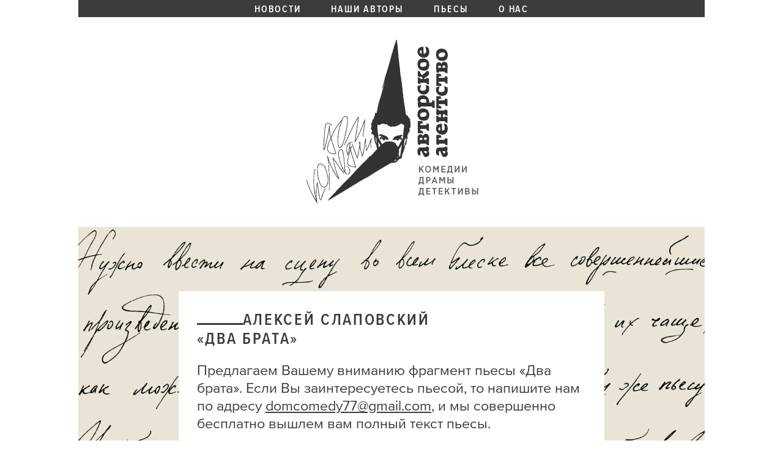

--- FILE ---
content_type: text/html; charset=UTF-8
request_url: https://xn----gtbbdqgdocqd.xn--p1acf/plays/dva_brata.html
body_size: 21109
content:
<!DOCTYPE html>
<html lang="ru">
<head>
<meta http-equiv="Content-Type" content="text/html; charset=UTF-8">
<title>Алексей Слаповский «Два брата» - фрагмент пьесы</title>
<meta name="description" content="Предлагаем Вашему вниманию фрагмент пьесы «Два брата». Если Вас заинтересует пьеса, мы бесплатно вышлем Вам полный текст пьесы.">
<meta name="keywords" content="Алексей Слаповский, Два брата, читать, фрагмент пьесы, текст пьесы, дом комедий, авторское агентство, комедии, драмы, детективы, новая драма, новые пьесы, современные российские драматурги, современные российские пьесы, тексты пьес, современная драматургия, Алексей Слаповский, новая пьеса, современная пьеса, современная драматургия, пьеса для двух актеров">
<meta name="viewport" content="width=device-width, initial-scale=1">
<link rel="stylesheet" href="/css/styles.css">
<link rel="alternate" href="/rss.rss" type="application/rss+xml" title="Новости авторского агентства «Дом Комедий»">
<!-- Generated from XML source at 2025-07-17T00:05 --><link rel="schema.dcterms" href="http://purl.org/dc/terms/">
<meta name="dcterms.publisher" content="Авторское агентство «Дом Комедий»">
<meta name="dcterms.modified" content="2019-03-05">
<meta name="dcterms.identifier" content="https://дом-комедий.рус/plays/dva_brata.html">
<meta name="dcterms.title" content="«Два брата»">
<meta name="dcterms.creator" content="Алексей Слаповский">
<meta name="dcterms.description" content="Алексей Слаповский «Два брата» - фрагмент пьесы">
<!-- Global Site Tag (gtag.js) - Google Analytics -->
		<script async src="https://www.googletagmanager.com/gtag/js?id=G-TW81SVHNH9"></script>
		<script>
			window.dataLayer = window.dataLayer || [];
			function gtag(){dataLayer.push(arguments);}
			gtag('js', new Date());
			gtag('config', 'G-TW81SVHNH9');
		</script><script type="application/ld+json">
[{
  "@context": "http://schema.org",
  "@type": "BreadcrumbList",
  "itemListElement": [{
    "@type": "ListItem",
    "position": 1,
    "item": {
      "@id": "https://дом-комедий.рус",
      "name": "Дом Комедий",
      "url": "https://дом-комедий.рус"
    }
  },{
    "@type": "ListItem",
    "position": 2,
    "item": {
      "@id": "https://дом-комедий.рус/plays.html",
      "name": "Пьесы",
      "url": "https://дом-комедий.рус/plays.html"
    }
  },{
    "@type": "ListItem",
    "position": 3,
    "item": {
      "@id": "https://дом-комедий.рус/plays/dva_brata.html",
      "name": "«Два брата»",
      "url": "https://дом-комедий.рус/plays/dva_brata.html"
    }
  }]
},{
  "@context": "http://schema.org",
  "@type": "BreadcrumbList",
  "itemListElement": [{
    "@type": "ListItem",
    "position": 1,
    "item": {
      "@id": "https://дом-комедий.рус",
      "name": "Дом Комедий",
      "url": "https://дом-комедий.рус"
    }
  },{
    "@type": "ListItem",
    "position": 2,
    "item": {
      "@id": "https://дом-комедий.рус/authors.html",
      "name": "Наши авторы",
      "url": "https://дом-комедий.рус/authors.html"
    }
  },{
    "@type": "ListItem",
    "position": 3,
    "item": {
      "@id": "https://дом-комедий.рус/authors/slapovsky.html",
      "name": "Алексей Слаповский",
      "url": "https://дом-комедий.рус/authors/slapovsky.html"
    }
  },{
    "@type": "ListItem",
    "position": 4,
    "item": {
      "@id": "https://дом-комедий.рус/plays/dva_brata.html",
      "name": "«Два брата»",
      "url": "https://дом-комедий.рус/plays/dva_brata.html"
    }
  }]
}]
			</script>
</head>
<body>
<header><nav><ul>
<li><a href="/news.html">Новости</a></li>
<li><a href="/authors.html">Наши авторы</a></li>
<li><a href="/plays.html">Пьесы</a></li>
<li><a href="/about.html">О нас</a></li>
</ul></nav><a href="/"><img src="/images/dkLogo.png" width="325" height="280" alt="Дом Комедий. Авторское агентство. Комедии, драмы, детективы"></a></header><main><section id="play"><header><h1>Алексей Слаповский<br>«Два брата»</h1>
<p>Предлагаем Вашему вниманию фрагмент пьесы «Два брата». Если Вы заинтересуетесь пьесой, то напишите нам по адресу <a href="mailto:domcomedy77@gmail.com">domcomedy77@gmail.com</a>, и мы совершенно бесплатно вышлем вам полный текст пьесы.</p></header><h2>Действующие лица:</h2><ul>
<li>
<h2>СЕМЕН, 100 лет</h2>
<h2>МАТВЕЙ, 100 лет</h2>
<h2>КРИСТИНА, директор Дома ветеранов, около 35 лет</h2>
<h2>ЛЮСЯ, администратор, она же сестра-хозяйка, 50 лет</h2>
<h2>ЛЕТА, ведущая ТВ, около 25 лет</h2>
<h2>АРСЕН, продюсер ТВ, около 40 лет</h2>
<h2>Грузчики, уборщица, телеоператор &ndash; все без слов</h2>
</li>
</ul><p><b>1.</b></p>
<p><i>Комната в Доме ветеранов. Две кровати, два стола, два шкафа &ndash; платяной и сервант, две тумбочки, два стула, два кресла, в углу холодильник. Все очень тесно, потому что комната рассчитана на одного. Видны входная дверь, дверь в санузел и дверь на балкон. Очень громко звучит телевизор. Там &ndash; опера &laquo;Кармен&raquo;. </i></p>
<p><i>Семен сидит за столом, смотрит телевизор и ест жареную картошку с жареной колбасой. Встает, идет к серванту. Ищет солонку. Находит. Возвращается к столу, садится. Солит картошку. Ест. Встает, идет к холодильнику, берет пакет с томатным соком, идет к серванту, берет стакан, наливает в него сок, пакет ставит обратно в холодильник, со стаканом идет к столу, садится. Ест, запивает соком. Встает, идет к серванту, открывает дверцу, берет хлеб, возвращается, отрезает ломоть хлеба. Теперь ест с хлебом. Включает чайник. Заваривает пакет чая в фаянсовой кружке. Идет к серванту, берет сахарницу. Возвращается к столу, открывает сахарницу, зачерпывает сахар ложечкой, хочет всыпать в чай, но передумывает, сыплет сахар обратно в сахарницу. Идет к серванту, ищет что-то, не находит. Идет к холодильнику. Достает из него баночку с медом. Идет к столу, садится. Зачерпывает мед ложечкой, запивает чаем. Встает, идет к серванту, открывает дверцы, выдвигает ящики, находит пачку печенья, возвращается. Садится, берет печенье, зачерпывает ложечкой мед, капает на печенье, откусывает. И опять зачерпывает мед, капает, откусывает.</i></p>
<p><i>Одновременно: открывается балконная дверь, входит Матвей. Он слегка прихрамывает. Сделав пару шагов, останавливается, долго стоит и смотрит на действия брата. </i></p>
<p><i>&nbsp;</i></p>
<p>МАТВЕЙ. Потише сделай!</p>
<p>СЕМЕН. А?</p>
<p>МАТВЕЙ <i>(после паузы). </i>Это чего идет?</p>
<p>СЕМЕН. А?</p>
<p>МАТВЕЙ. Чего смотришь?</p>
<p>СЕМЕН. Опера.</p>
<p>МАТВЕЙ. Какая опера?</p>
<p>СЕМЕН. Хорошая опера.</p>
<p>МАТВЕЙ <i>(подходит к столу). </i>Колбаса?</p>
<p>СЕМЕН. Да вот лишнего нажарил&hellip; Будешь?</p>
<p>МАТВЕЙ. С картошкой?</p>
<p>СЕМЕН. У Татьяны взял. Она говорит, давай пожарю, а я ей &ndash; нет, я сам, ты так не умеешь.</p>
<p>МАТВЕЙ. Обход был?</p>
<p>СЕМЕН. Когда?</p>
<p>МАТВЕЙ. Утром. Сейчас сколько?</p>
<p>СЕМЕН. Десятый. Семь минут десятого.</p>
<p>МАТВЕЙ. На завтрак не ходил?</p>
<p>СЕМЕН. Кто?</p>
<p>МАТВЕЙ. Завтрак был? Мы на завтрак ходили?</p>
<p>СЕМЕН. Я нет. Картошки вот нажарил, колбасы. С утра захотелось. Вчера еще подумал: чего-то я хочу? Попросил картошки, колбасу свою взял, пожарил. Многовато, не доел. Хочешь?</p>
<p>МАТВЕЙ. Не понял, мы на завтрак ходили?</p>
<p>СЕМЕН. Я не ходил. На кухню пошел, у Татьяны картошки попросил. Она говорит &ndash; давай пожарю, а я &ndash; нет, ты так не сумеешь. Надо, чтобы хрустела! Она мягкую жарит. Как каша. А у меня с корочкой. Будешь?</p>
<p>МАТВЕЙ. Ты меня нарочно не слышишь? Аппарат вставь! Я спрашиваю, мы на завтрак ходили или нет?</p>
<p>СЕМЕН. Я не ходил. Картошки вот нажарил с колбасой. Хорошо, колбаса своя. А то бы не дали. Татьяне не жалко, но ей же не велят. Картошки еще даст, а колбасу&hellip;</p>
<p>МАТВЕЙ. Ты меня дразнишь, что ли, Семен? Я тебя простой вопрос спрашиваю &ndash; я на завтрак ходил?</p>
<p>СЕМЕН. Откуда я знаю? Я не ходил. Со вчера еще думаю: чего-то я хочу? Картошки! Пошел к Татьяне &ndash; дай картошечек пару. Она говорит &ndash; зачем? Пожарить. Давай, говорит, пожарю. Нет, я сам. Ты ее плохо жаришь, а я&hellip;</p>
<p>МАТВЕЙ. Твою-то мать, ты сказать мне можешь или нет, я на завтрак ходил?</p>
<p>СЕМЕН. Не орите, Матвей Трофимович, вы мне тут не начальник!</p>
<p>МАТВЕЙ. А вы, Семен Трофимович, не издевайтесь!.. Придумали &ndash; братьев вместе поселить!</p>
<p>СЕМЕН. Ремонт, вот и поселили.</p>
<p>МАТВЕЙ. Где?</p>
<p>СЕМЕН. Везде. Половину корпуса закрыли.</p>
<p>МАТВЕЙ. Да? Нет, я помню. Закрыли, да&hellip; Нас поэтому вместе поселили?</p>
<p>СЕМЕН. А почему же?</p>
<p>МАТВЕЙ. То-то я смотрю, вид с балкона не тот. Так мы на завтрак ходили, нет?</p>
<p>СЕМЕН. Я не ходил, а ты не знаю!</p>
<p>МАТВЕЙ. Наверно, ходил. Есть-то не хочу.</p>
<p>СЕМЕН. А?</p>
<p>МАТВЕЙ. Говорю, есть-то не хочу. Значит, ходил.</p>
<p>СЕМЕН. И правильно. Здоровей будешь. А я вот &ndash; вредно, а хочу колбасы с картошкой. Как бабунька нам говорила, помнишь? Все полезно, что в рот полезло!</p>
<p>МАТВЕЙ. Покурю пойду. После завтрака святое дело &ndash; покурить.</p>
<p>СЕМЕН. Покури, почему нет. Я бы тоже, если бы не бросил.</p>
<p>МАТВЕЙ. А ты бросил? Когда?</p>
<p>СЕМЕН. Здрасьте! Лет тридцать назад уже. А то и сорок.</p>
<p>МАТВЕЙ. Не путаешь? Мы же оба курим.</p>
<p>СЕМЕН. Постой. Я бросал, точно помню. Опять, что ли, начал?</p>
<p>МАТВЕЙ. И я бросал. Все мы бросали.</p>
<p><i>Он протягивает Семену сигарету, тот берет. В это время входят Кристина и Люся. У Кристины в руке папка.</i></p>
<p>ЛЮСЯ. Э, два брата-акробата, опять? Отдали сигареты, быстро!</p>
<p><i>Она ставит вазу на стол, берет у братьев сигареты. </i></p>
<p>ЛЮСЯ. Где достали? За территорию ходили? <i>(Смотрит на стол).</i> А это что? Кто колбасу с картошкой ел? Голый же холестерин, вы с ума сошли? Кто ел, спрашиваю? Кому нарушение режима записать? <i>(Берет пульт, выключает телевизор). </i>Вот, Кристина Юрьевна, видите, какой бардак? Раньше все нормально было, за ворота выходить не разрешали, только с родственниками, а еще раньше &ndash; только по пропускам с подписью администрации! А теперь шляются, как беспризорники! Тащат с воли, что попало. Он колбасой этой отравится, а с нас спросят!</p>
<p>КРИСТИНА <i>(осматривается). </i>Занавески депрессивные. Повеселей нет у нас?</p>
<p>ЛЮСЯ. Найдем! <i>(Встает на стул, начинает снимать занавески). </i></p>
<p>КРИСТИНА. Я не говорю, что сразу. Больше разве некому поменять?</p>
<p>ЛЮСЯ. Да, пока кого найдешь, легче самой! <i>(Отцепляет занавески). </i>Я считаю, вам надо этот вопрос привести в норму. Они ведь даже вино таскают! Их на вахте досматривают, так они что придумали &ndash; бутылку в куртку завернут, и через забор. А потом поднимают. <i>(Смеется). </i>А в прошлом году один проститутку привел! Представляете?</p>
<p>КРИСТИНА <i>(продолжает осматриваться).</i> Тесно как здесь.</p>
<p>ЛЮСЯ. А что делать, ремонт! &hellip; Привел проститутку и говорит: это внучка моя. Мы ее уже здесь разоблачили. Ефимов такой у нас был, через полгода умер. И самое-то интересное, я у этой проститутки спросила, она же у него почти час была, пока не накрыли, а ему восемьдесят три, я спрашиваю: ну, и как, девушка, неужели у него что-то работает? А она говорит: еще как! Железная эрекция, дай бог каждому! Представляете?</p>
<p><i>Она слезает со стула, сворачивает занавески.</i></p>
<p>МАТВЕЙ <i>(Кристине). </i>Я прошу прощения, вы в каком качестве?</p>
<p>КРИСТИНА. Акимова Кристина Юрьевна, новый директор. Вхожу в курс дела. Вам, значит, через две недели сто лет?</p>
<p>МАТВЕЙ <i>(не расслышав, Люсе). </i>Людмила, я не понял, это кто?</p>
<p>ЛЮСЯ. А где аппараты ваши? <i>(Роется в ящиках серванта, Кристине). </i>Глухие оба, им аппараты слуховые выдали, а они не носят! <i>(Находит аппараты). </i>Ну-ка, воткнули в ушки быстренько! Матвей Трофимович!</p>
<p>МАТВЕЙ. Не надо! Я все отлично слышу! А от аппарата оглохну окончательно!</p>
<p>ЛЮСЯ. Семен Трофимович, одень, сразу лучше станет!</p>
<p>СЕМЕН. Ничего не лучше! Звуки какие-то ненатуральные. Как в бочке. И все время там <i>(показывает на ухо) </i>будто бумага шуршит. Раздражает.</p>
<p>КРИСТИНА <i>(громко). </i>Меня зовут Кристина Юрьевна, я ваш новый директор!</p>
<p>СЕМЕН. Ага! Посадили, значит, Коноплёва? Туда ему и дорога!</p>
<p>ЛЮСЯ. Никто не посадил, а на пенсию вышел. С чего его сажать, у нас тут и украсть-то нечего. Татьяна вон объедки с кухни домой таскает, собак своих кормит, две овчарки у нее, но это же не воровство, Кристина Юрьевна? Или как считаете? Если нельзя, я ей скажу.</p>
<p>МАТВЕЙ <i>(Кристине). </i>Не понял, вы в служебном порядке или как? В каком качестве, можете объяснить?</p>
<p>ЛЮСЯ <i>(Кристине).</i> И вот так всегда! Спросит, ему скажут, а он через пять секунд забывает все. И этот тоже. <i>(Матвею). </i>Директор она новый наш! Директор!</p>
<p>МАТВЕЙ. Не ори на меня! <i>(Кристине). </i>Примите заявление. Пока устное. Как инвалид и ветеран войны, учитывая преклонный возраст и заслуги перед Родиной, требую выделить мне отдельное помещение!</p>
<p>ЛЮСЯ. Да есть у тебя помещение, Матвей Трофимыч, ремонтируется оно! Ремонтируется! Ты тут временно! Сам сюда попросился! А потом это будем ремонтировать, тогда тебя обратно, а его к тебе, тоже временно!</p>
<p>МАТВЕЙ. Позвоните Валентине, пусть приедет, заберет меня! Немедленно!</p>
<p>КРИСТИНА. Это кто?</p>
<p>ЛЮСЯ. Да жена его покойная. Она давно умерла, а он запомнить не может! <i>(Матвею). </i>Позвоним обязательно!</p>
<p>КРИСТИНА. Зачем вы? Он должен знать.</p>
<p>ЛЮСЯ. Потом скажу, а то сейчас плакать начнет. Их главное &ndash; успокаивать. Чего просят, то и обещать, они сами потом не вспомнят, о чем просили.</p>
<p>СЕМЕН <i>(Кристине). </i>Я прошу прощения, мы знакомы?</p>
<p>КРИСТИНА. Я ваш новый директор. Кристина Юрьевна.</p>
<p>МАТВЕЙ. Кристина? Это вы?</p>
<p>КРИСТИНА. Я.</p>
<p>МАТВЕЙ. Красивое имя! У нас санитарка была Кристина. Незабвенная девушка! Я ей говорю: чего-то у тебя имя какое-то религиозное! А она: я не виновата, родители назвали&hellip; Я ей сапожки добыл. Хромовые, офицерские. Она кирзовые носила, не свой размер, три портянки наматывала, у нее же размер маленький, женский, тяжело ей было в них, я ей: Кристя, хочешь сапожки хромовые? Она смеется: кто же не хочет? Я и добыл. Аккуратные, тридцать восьмой размер. У нее тридцать шестой был, но на портянку байковую &ndash; самое то.</p>
<p>СЕМЕН. Не даром, небось, достал? Расплатилась по полной?</p>
<p>МАТВЕЙ. А?</p>
<p>СЕМЕН. Говорю &ndash; чем заплатила эта Кристя за портяночки? Ты же даром ничего не делаешь! А то, может, попользовался, а потом под расстрел ее? Чтоб не путалась под ногами? А? За имя религиозное! Давай, хвастайся!</p>
<p>МАТВЕЙ. Я тебя сейчас, Семен&hellip; Вот людей не постесняюсь, я тебя так сейчас за клевету&hellip; Уйди отсюда сейчас же! Уйди от греха, сказал!</p>
<p>СЕМЕН. Сам уйди!</p>
<p>ЛЮСЯ. Э, э, э, тихо! Тихо! <i>(Кристине). </i>И так все время.</p>
<p>КРИСТИНА <i>(листает бумаги в папке). </i>Странно, в один день родились, а даже не очень похожи.</p>
<p>ЛЮСЯ. Они не близнецы, двойняшки. Я слышала, женщина двойню даже от разных отцов родить может. Старички ничего, бодренькие. На вид больше восьмидесяти не дашь. А издали даже семьдесят. Что такое семьдесят в наше время? Если человек до этого не умер, конечно.</p>
<p>КРИСТИНА<i>. </i>Гипотоники?</p>
<p>ЛЮСЯ. Ну да. Оно лучше, чем гипертония, не подскакивает. Но в обморок падают иногда. <i>(Братьям). </i>Давление меряли? Вам тонометр даром подарили, трудно что ли &ndash; измерили, записали! <i>(Идет к серванту, берет коробку с тонометром, тетрадь, садится за стол). </i>Кто первый?</p>
<p>МАТВЕЙ. У меня все нормально!</p>
<p>ЛЮСЯ. Нормально, не нормально, контроль нужен! Три раза в день! <i>(Кристине). </i>Сестра дежурная мерить должна, а она не успевает. Да и не держатся сестры у нас. Зарплата маленькая, а народ тут проживает сложный, тяжелый. <i>(Братьям).</i> Ну, не тянем, меряем!</p>
<p><i>Семен садится к ней, она меряет ему давление. Потом Матвею. Одновременно рассказывает.</i></p>
<p>ЛЮСЯ. У них история, Кристина Юрьевна, фантастика просто! Один воевал, второго посадили в лагерь. Потом этого ранили, забыла, кого ранили&hellip; Матвей Трофимыч, тебя ранили?</p>
<p>МАТВЕЙ. А?</p>
<p>ЛЮСЯ. Ранили в ногу &ndash; тебя?</p>
<p>СЕМЕН. Он сам себя ранил!</p>
<p>МАТВЕЙ. Не ври, сучок! Башку тебе отшибу когда-нибудь за вранье!</p>
<p>ЛЮСЯ. Тихо, а то давление неправильное будет! <i>(Кристине).</i> Ну вот, этого ранили, его вылечили, но послали уже не на фронт, а в лагеря. Охранником. И он там встречает брата, представляете?</p>
<p>КРИСТИНА. Совпадение, да.</p>
<p>ЛЮСЯ. Еще бы! Один сидит, второй сторожит. Они потом полвека не видались, а то и больше. А потом у Матвея Трофимыча все умерли, он попадает к нам. А через лет пять и Семен Трофимыч. Там вообще криминал был, квартиру у него обманом отняли и продали, а его в психушку посадили. А кто-то из ветеранского комитета узнал, поднял волну. Всплыло, что у него брат есть, вот его к брату и&hellip; К нам, то есть. И опять, получается, сошлись. И с утра до ночи друг другу все припоминают. Главное, что пять минут назад было, они не помнят, а что тогда &ndash; наизусть! А ведь лет уже семьдесят прошло, если не больше!</p>
<p>МАТВЕЙ <i>(Кристине). </i>Я извиняюсь, вас Валентина прислала?</p>
<p>КРИСТИНА <i>(глянув на Люсю). </i>Ну&hellip; В каком-то смысле.</p>
<p>МАТВЕЙ. Есть, понял! Давно пора!</p>
<p><i>Он идет к шкафу, достает чемодан, начинает укладываться.</i></p>
<p>ЛЮСЯ. Матвей Трофимович! Ты куда это собрался?</p>
<p>МАТВЕЙ. К Валентине. Машину из наркомата прислали? Там хорошие машины, багажники большие.</p>
<p>СЕМЕН. Из наркомата, а как же! А меня &ndash; в &laquo;воронок&raquo;! Пейте советское шампанское! <i>(Отходит к двери, тревожно). </i>Гляньте в окно, приехали уже?</p>
<p>КРИСТИНА. Семен Трофимович&hellip;</p>
<p>СЕМЕН. К окну все встаньте! Вместе, чтобы оттуда не видно ничего было! Матвей, ну! Как брата прошу!</p>
<p><i>Кристина, Люся, Матвей идут к окну, смотрят. Семен бросается к серванту, достает какие-то бумаги, рвет их. Торжествует.</i></p>
<p>СЕМЕН. Вот так вот! Нет ничего! Не подкопаетесь!</p>
<p>КРИСТИНА <i>(Люсе). </i>И часто у них так?</p>
<p>ЛЮСЯ. Периодически. Забывают, где и с кем. И в каком времени находятся. Я мучилась, пока слово не нашла. <i>(Громко). </i>Поверка! Поверка! Строиться!</p>
<p><i>Семен бросается к своей кровати, наскоро заправляет ее, вытягивается рядом по стойке &laquo;смирно&raquo;. Матвей встает перед ним.</i></p>
<p>МАТВЕЙ. Фамилия?</p>
<p>СЕМЕН. Хорев!</p>
<p>МАТВЕЙ. Номер!</p>
<p>СЕМЕН. К-671!</p>
<p>МАТВЕЙ. Статья?</p>
<p>СЕМЕН. Пятьдесят восемь-десять!</p>
<p>МАТВЕЙ. Срок?</p>
<p>СЕМЕН. Пятнадцать!</p>
<p>МАТВЕЙ. Мало! Расстрелять вас, как бешеных собак!</p>
<p>КРИСТИНА. Не надо, перестаньте! <i>(Люсе). </i>Нехорошо это как-то.</p>
<p>ЛЮСЯ. Зато работает. Сейчас все в норму придет, смотрите. <i>(В сторону).</i> Дорогие зрители, вы видели пьесу из нашего прошлого! В роли братьев Семена Хорева и Матвея Хорева братья Семен Хорев и Матвей Хорев!</p>
<p><i>Бьет в ладоши. Кристина тоже хлопает. Братья кланяются. </i></p>
<p>СЕМЕН <i>(Кристине, галантно). </i>Мне кажется, мы где-то встречались.</p>
<p>ЛЮСЯ. Сто лет, а туда же! Хотя, кто его знает, может, у него тоже &ndash; эрекция!</p>
<p>КРИСТИНА. Люся!</p>
<p>ЛЮСЯ. Да шучу я! Сами скоро поймете, если тут не шутить, с тоски сдохнешь!</p>
<p><i>Она берет с серванта поднос, собирает на него обрывки бумаги, ставит тарелку с недоеденной колбасой, подхватывает занавески, уходит. Кристина подходит к Матвею. </i></p>
<p>КРИСТИНА. Значит, это вы моего дедушку убили?</p>
<p>МАТВЕЙ. Чего говорите?</p>
<p>КРИСТИНА. Да так. Ничего. Отдыхайте.</p>
<p><i>Уходит. Семен садится на кровать. Матвей подходит к чемодану.</i></p>
<p>МАТВЕЙ. Кто это тут бросил?</p>
<p>СЕМЕН. А?</p>
<p>МАТВЕЙ. Чемодан чей?</p>
<p>СЕМЕН. Мой. Или твой. У нас одинаковые.</p>
<p>МАТВЕЙ. Выселяют, что ли?</p>
<p>СЕМЕН. Кого?</p>
<p>МАТВЕЙ. Не знаю. Тебя, наверно.</p>
<p>СЕМЕН. Куда? Без согласия не имеют права!</p>
<p>МАТВЕЙ. Валентина не звонила?</p>
<p>СЕМЕН. Кто?</p>
<p>МАТВЕЙ. Валентина!</p>
<p>СЕМЕН. Валентина &ndash; это жена твоя?</p>
<p>МАТВЕЙ. Кто?</p>
<p>СЕМЕН. Валентина! Жена твоя! Она же жена твоя?</p>
<p>МАТВЕЙ. Опомнился! Она умерла давно. А у тебя жив кто?</p>
<p>СЕМЕН. Нет никого. Сын старший умер, дочь&hellip; Тоже. Еще раньше&hellip; У сына детей не было, а у дочери был кто-то&hellip; Или тоже нет?.. Был, не был, какая разница, если сейчас никого? Вот я сам &ndash; жил, не жил, какая разница, если меня почти нет?</p>
<p>МАТВЕЙ. А я есть!</p>
<p>СЕМЕН. Ну и радуйся.</p>
<p><i>Пауза.</i></p>
<p>МАТВЕЙ. Я не понял, завтрак уже был или нет?</p>
<p>СЕМЕН. Чего гадать, поди да узнай.</p>
<p><i>Матвей идет к двери.</i></p>
<p>МАТВЕЙ. Ты идешь?</p>
<p>СЕМЕН. Нет, голодный останусь!</p>
<p><i>Встает, идет к брату. Они выходят.</i></p>
<p><i>Затемнение.</i></p>
<p><i>&nbsp;</i></p>
<p><b>2.</b></p>
<p><i>Братья смотрят телевизор. Торопливо входит Люся, в руках у нее ваза с цветами и новые розовые шторы. Она ставит вазу на стол.</i></p>
<p>ЛЮСЯ. Так, братики, встали, кроватки заправили! В санузле нормально у вас? <i>(Заглядывает в санузел). </i>Сейчас гости будут. С телевидения.</p>
<p><i>Она встает на стул, вешает шторы. </i></p>
<p>ЛЮСЯ. Але, я к кому обращаюсь? И оденьтесь по-человечески! Семен Трофимыч, это что у тебя на ногах?</p>
<p>СЕМЕН. А?</p>
<p>ЛЮСЯ. С какой помойки штаны?</p>
<p>СЕМЕН. Штаны как штаны.</p>
<p>ЛЮСЯ. Дыра, коленку видно!</p>
<p>СЕМЕН. Где? <i>(Смотрит). </i>Ничего. Даже лучше &ndash; сквознячок.</p>
<p>МАТВЕЙ. Он нарочно! Пусть все видят, какой он бедный, как его государство обидело! Неестественный ты, Семен. Неприятный. Все ты не просто так, все у тебя нарочно! <i>(Люсе). </i>Правда, что ли, телевидение?</p>
<p>ЛЮСЯ. А с чего мне шутить? Одевайтесь, говорю же!</p>
<p><i>Матвей идет к шкафу. Достает костюм. Смотрит на него. Вешает обратно, достает парадный мундир полковника Советской Армии. Переодевается.</i></p>
<p>СЕМЕН. Куда рядишься?</p>
<p>МАТВЕЙ. Телевидение снимать будет.</p>
<p>СЕМЕН. Чего?</p>
<p>МАТВЕЙ. Телевидение приехало! Оделся бы тоже.</p>
<p>СЕМЕН. Обойдутся. В каком виде есть, в таком снимут.</p>
<p>МАТВЕЙ. До трусов разденься тогда.</p>
<p>СЕМЕН. А надо бы! У них в телевизоре и так одни трусы. Реклама &ndash; трусы, кино &ndash; трусы. Да еще снимают и трясут перед всеми.</p>
<p><i>Люся смеется, слезает со стула.</i></p>
<p>ЛЮСЯ. А ведь точно сказал! Согласна, Семен Трофимыч, но, знаешь, бывают такие трусы, что приятно посмотреть. И под ними тоже. Если молодые люди &ndash; почему нет? <i>(Достает из шкафа брюки). </i>Твои?</p>
<p>СЕМЕН. Вроде бы.</p>
<p>ЛЮСЯ. Давайте-ка оденем. <i>(Подходит, стаскивает с Семена его штаны с дырой)</i>. Ножки не поджимай, не мешай мне! Рубашку дать?</p>
<p>СЕМЕН. Давай.</p>
<p><i>Люся достает из шкафа рубашку, помогает Семену надеть ее. Тем временем Матвей надел мундир. Смотрится в зеркало.</i></p>
<p>ЛЮСЯ. Красавцы! Женихи!</p>
<p><i>Входят Кристина, Лета, Арсен.</i></p>
<p>КРИСТИНА. Видите, как у нас тут из-за ремонта? Не повернуться. Может, в холле устроимся? Там уютно &ndash; кресла, ковер, цветы везде.</p>
<p>ЛЕТА. Мы снимать сейчас не будем, поговорим предварительно, а приедем прямо в день рождения. Репортаж такой. Кто юбиляр?</p>
<p>КРИСТИНА. Оба. В один день родились.</p>
<p><i>Лета смотрит на Арсена. Тот достает телефон, заглядывает.</i></p>
<p>АРСЕН. Матвей Трофимович нам нужен.</p>
<p>ЛЮСЯ. Это вот он. Герой!</p>
<p>ЛЕТА. Хорошо. Мы, чтобы не толпиться, посидим, поговорим с ним, а вы подождите там пока, хорошо?</p>
<p>КРИСТИНА. Извините, не получится. Он больной и пожилой человек, нужен постоянный контроль!</p>
<p>АРСЕН. Кристина Юрьевна, я же объяснил, вам не о чем беспокоиться. Руководству канала нужен только позитив, мы ваши секреты разведывать не собираемся.</p>
<p>ЛЮСЯ. Какие еще секреты? Никаких секретов! Да у нас образцовое учреждение, сплошные грамоты от министерства!</p>
<p>АРСЕН. Вы кто?</p>
<p>ЛЮСЯ. Администратор по хозчасти. Сестра-хозяйка, если проще. Людмила.</p>
<p>АРСЕН. Очень приятно, Арсен, продюсер, а Леточка у нас ведущая, звездочка. И тоже продюсер начинающий. Смена поколений!</p>
<p>ЛЕТА. Виолетта меня зовут. Можно Лета. Не Леточка.</p>
<p>АРСЕН. У нас на весь город один такой ветеран, поэтому мы хотим все масштабно. Школьники придут с поздравлениями, мэр приедет, делегаты от союза ветеранов, а мы все это заснимем, а потом небольшое интервью с виновником торжества. В чем проблемы?</p>
<p>КРИСТИНА. Да нет проблем, мы идем навстречу, но вы как-то странно&hellip; Почему вы нас просите удалиться, не понимаю.</p>
<p>АРСЕН. Хорошо, оставайтесь, но всем-то зачем? Дедушке вот скучно будет, пусть прогуляется пока.</p>
<p>ЛЮСЯ. Он его родной брат, между прочим! &nbsp;</p>
<p>АРСЕН. Да? Как фамилия?</p>
<p>КРИСТИНА. Естественно, та же, Хорев. Хорев Семен Трофимович.</p>
<p>СЕМЕН. Их бин хир! О чем тут речь, кто скажет? Где телевидение?</p>
<p>АРСЕН. Мы телевидение.</p>
<p>ЛЮСЯ. Говорите громче, он плохо слышит.</p>
<p>АРСЕН. Мы телевидение! А вы тоже ветеран?</p>
<p>СЕМЕН. А как же! Шестьдесят лет трудового стажа!</p>
<p>АРСЕН. Тоже воевали?</p>
<p>СЕМЕН. Хуже! Отбывал несправедливый срок в лагерях, чуть не помер там. Один раз за труп приняли. Подъем на работу, а я не могу. Хоть убивай меня &ndash; не встану! Они меня потыкали, говорят &ndash; все, из него уже пар не идет! То есть, даже не заметно, что дышу, вот до чего сил не было! Меня за руки, за ноги &ndash; несут. На мороз вынесли, чую &ndash; телогрейку снимают. Я вцепился: не тронь, мое! Ах, ты живой?! И по зубам мне. <i>(На Матвея). </i>А он руководил.</p>
<p>МАТВЕЙ. Врешь! Меня над тобой там не было, мы один раз только встретились, я тебя потом даже не видел!</p>
<p>АРСЕН. Минутку. <i>(Матвею). </i>Вы там кем были?</p>
<p>МАТВЕЙ. Неважно! Главное &ndash; я полвойны прошел!</p>
<p>СЕМЕН. Да ты месяца не воевал! А потом ногу прострелил себе!</p>
<p>МАТВЕЙ. Убью!</p>
<p><i>Бросается на Семена. Семен отталкивает его, Матвей падает. Его поднимают Люся и Арсен. </i></p>
<p>СЕМЕН. Не на того напал! Тоже мне! Мундирчик напялил, цацки нацепил! А вы приглядитесь, на что эти медальки похожи! На голову человека вверх ногами! Каждая медаль &ndash; человек! Пристрелил врага народа &ndash; получи!</p>
<p>МАТВЕЙ. Врешь! Врешь, гад, это за войну, за лагеря ни одной награды нет! И я в людей не стрелял! А тебя бы вот сейчас &ndash; с удовольствием! Прямо в глаза твои бесстыжие! Полную обойму!</p>
<p>СЕМЕН. Стреляй, падла! На!</p>
<p>ЛЮСЯ. Семен Трофимыч, да уйди ты, не дразни его! Прогуляйся во дворике, погода отличная!</p>
<p>СЕМЕН. Нехорошо мне.</p>
<p>КРИСТИНА. Пойдемте, давление проверим, пульс посчитаем, пойдемте!</p>
<p><i>Она выводит Семена. </i></p>
<p>МАТВЕЙ <i>(Люсе, щелкая пальцами). </i>Дай мне!</p>
<p>ЛЮСЯ. Чего? Корвалольчику?</p>
<p>МАТВЕЙ. Нет! Дай&hellip; <i>(Прикладывает два пальца к губам). </i>Сюда дай!</p>
<p>ЛЮСЯ. Закурить, что ли? Ну нет, это даже не надейся!</p>
<p>МАТВЕЙ. Молчать! <i>(Арсену). </i>А ты кто такой? Отошел на пять шагов! Закурить мне быстро!</p>
<p>ЛЮСЯ. Ладно, ладно! Пойдем на балкончик, вместе покурим&hellip; на свежем воздухе&hellip;</p>
<p><i>Она выводит Матвея на балкон.</i></p>
<p>ЛЕТА. Ничего себе&hellip; А если во время репортажа они скандалить начнут?</p>
<p>АРСЕН. Репортаж не прямой, смонтируем.</p>
<p>ЛЕТА. Ты не понимаешь? Нам поручение дали от мэра &ndash; организовать. Не только снять, а организовать, есть разница? Это моя первая серьезная работа. И что будет? Сразу все и провалю?</p>
<p>АРСЕН. Да ладно, попросим дать транквилизаторов каких-нибудь, чтобы не бушевали&hellip; Но какая тема, Леточка!</p>
<p>ЛЕТА. Не Леточка, Арсен, я просила!</p>
<p>АРСЕН. Мы же одни.</p>
<p>ЛЕТА. Одни, не одни &ndash; привыкай.</p>
<p>АРСЕН. Раньше нравилось.</p>
<p>ЛЕТА. Диктую по буквам: у нас три месяца уже ничего нет. И больше не будет. Все, закрыли этап. У тебя жена, ребенок, у меня своя жизнь, свои дела.</p>
<p>АРСЕН. Какие дела? Подмосковные вечера снимать? Большие проблемы маленького города? Ты хочешь засветиться на всю страну?</p>
<p>ЛЕТА. И засвечусь, не волнуйся.</p>
<p>АРСЕН. Ты послушай! Мы делаем документальный фильм. Так и назовем: &laquo;Два брата&raquo;. Один был репрессированный, второй, наоборот, репрессиями занимался. И всю жизнь друг друга ненавидят, но вместе живут. Надо, кстати, узнать, почему. Посадить их перед камерой &ndash; и пусть вспоминают, пусть ругаются, а лучше, если подерутся. И перебиваем хроникой. Без текста &ndash; просто картинки. Хроника, старые фотографии. Лагеря, лагеря, лагеря! Заключенные &ndash; в тряпках, худые, голодные! Лес валят, каналы капают! А потом &ndash; кровавые гэбисты или&hellip; Как их тогда называли? <i>(Быстро что-то ищет в телефоне). </i>Энкавэдэшники, вот! Холеные, сытые! Охраняют, празднуют что-то, в парадной форме снимаются! Жизнь &ndash; и смерть! Контрасты! И не где-то там, а вот тут, живые свидетели и участники! Это будет бомба! Берлинале, Канны, Локарно, Шанхай! Все фестивали наши будут!</p>
<p>ЛЕТА. Арсен&hellip;</p>
<p>АРСЕН. И ты в кадре! Тоже контраст &ndash; старость, умирание, а рядом &ndash; молодость, красота! Я даже возбуждаюсь от этого.</p>
<p>ЛЕТА. Остынь! В кадре меня не будет. Ты как маленький, Арсен, даже смешно. Такой наивный. Сам же знаешь, сейчас в тренде национальное примирение, единство, все дела. Тебе никто денег на это кино не даст.</p>
<p>АРСЕН. И не надо! На телефон сниму! А хроники в интернете полно, в свободном доступе! Когда я учился, нам мастер говорил: главное &ndash; найти героя и тему. И вот оно &ndash; и герои, и тема!</p>
<p>ЛЕТА. Хорошо. Может быть. Но &ndash; потом. Сейчас нам надо сделать так, как от нас ждут. Это ты понимаешь?</p>
<p>АРСЕН. Понимаю.</p>
<p>ЛЕТА. Отлично! Тогда давай &ndash; как-то улаживай все это. Пусть их разведут, у нас репортаж про одного намечен, он ветеран, а этот только путаться будет. Потом делай с ним, что хочешь, а сейчас нам нужен только тот. Это понятно?</p>
<p><i>Входят Люся и Матвей. Люся ведет Матвея к кровати, помогает лечь. </i></p>
<p>ЛЮСЯ. Сейчас приляжешь, все будет, как надо&hellip; Вот так... И лежи, отдыхай&hellip;</p>
<p>ЛЕТА. Ему плохо?</p>
<p>ЛЮСЯ. Устал. Они быстро устают. По пять раз на дню спать укладываются.</p>
<p><i>Матвей лежит, но вдруг резко приподнимается, садится на кровати. Осматривается.</i></p>
<p>МАТВЕЙ. Я где?</p>
<p>ЛЮСЯ. У себя.</p>
<p>МАТВЕЙ <i>(смотрит в окно). </i>А там что?</p>
<p>ЛЮСЯ. Балкон. Мы там только что были.</p>
<p>МАТВЕЙ. Нет, там, дальше?</p>
<p>ЛЮСЯ. Дерево.</p>
<p>МАТВЕЙ. Два было. Спилили?</p>
<p>ЛЮСЯ. Должно быть. Старое, вот и спилили.</p>
<p>АРСЕН <i>(Люсе). </i>Извините, можно&hellip;</p>
<p><i>Люся отрицательно качает головой: не сейчас, помолчите.</i></p>
<p>МАТВЕЙ. А Валентина где?</p>
<p>ЛЮСЯ. Вышла. Ты полежи, полежи. Давай, сниму китель твой, а то помнется, медальки растеряешь.</p>
<p><i>Она снимает с него китель. Матвей смотрит на него.</i></p>
<p>МАТВЕЙ. Кого хоронили?</p>
<p>ЛЮСЯ. Никого не хоронили, с чего ты взял?</p>
<p>МАТВЕЙ. Парадная форма. Я ее только на День Победы надеваю. На Первое мая еще. На Седьмое ноября. И когда хороним. Сейчас лето, праздников нет. Кого хоронили?</p>
<p>ЛЮСЯ. Да никого, а просто к тебе вот телевидение приехало, чтобы тебя снять в связи, что тебе сто лет.</p>
<p>МАТВЕЙ. Когда?</p>
<p>ЛЮСЯ. Через две недели.</p>
<p>МАТВЕЙ. А Семен? Вот оно что&hellip; <i>(Начинает плакать). </i>Не дожил, значит&hellip; Закопали Сему&hellip;</p>
<p>ЛЮСЯ. Да живой он! Живой! <i>(Арсену, Лете). </i>Сбегайте быстренько к Кристине, он у нее где-то там! Или покараульте, я сама.</p>
<p>ЛЕТА. Мы сходим. Арсен?</p>
<p>АРСЕН. Сбегай, ты моложе.</p>
<p>ЛЕТА. Надо поговорить!</p>
<p>АРСЕН. Потом поговорим, не видишь &ndash; плохо человеку, считает, что брат умер!</p>
<p><i>Лета выходит, очень недовольная. Арсен берет стул, подсаживается к Матвею.</i></p>
<p>АРСЕН. Матвей Трофимович, успокойтесь, вы напутали, ваш брат жив, сейчас придет!</p>
<p>МАТВЕЙ <i>(вытирая слезы). </i>Да? А где он?</p>
<p>АРСЕН. Да идет уже!</p>
<p>МАТВЕЙ. А Валентина где?</p>
<p>ЛЮСЯ. Тоже будет. Попозже.</p>
<p>АРСЕН. А вы, значит, встречались с братом? Там, в лагерях? Как это было?</p>
<p>ЛЮСЯ. Нашли время спрашивать!</p>
<p>АРСЕН. Ничего, ничего, извините, забыл, как вас?</p>
<p>ЛЮСЯ. Людмила Ивановна.</p>
<p>АРСЕН. Прямо по отчеству? А без него можно? Вы же не старше меня. Как вы привыкли? Люда, Мила, Люся?</p>
<p>ЛЮСЯ. Ну, Люся&hellip;</p>
<p>АРСЕН. Люся, ветераны любят вспоминать прошлое. Пусть поделится, отвлечется. <i>(Матвею). </i>Вы кем служили?</p>
<p>МАТВЕЙ. Ординарец был у товарища полковника Сухотина. С боями с ним прошли от Курска до Белостока. Он меня обещал послать учиться, но не успел, убило его. Его убило, а меня ранило. Одной бомбой накрыло. Он впереди стоял, я сзади, его насмерть, я уцелел. Можно сказать, он меня закрыл своим телом. Вот какие были люди! &hellip; А где Кристя?</p>
<p>ЛЮСЯ. Кристина Юрьевна? Сейчас придет.</p>
<p>МАТВЕЙ. Старая, наверно, уже?</p>
<p>ЛЮСЯ. Да не очень.</p>
<p>АРСЕН. Это кто?</p>
<p>МАТВЕЙ. Любовь моя фронтовая. Я ей сапожки, было дело, достал. Она в кирзовых ходила, три портянки наматывала, не было ее размера. А я ей офицерские добыл, хромовые. Почти по ноге. Наваксил их &ndash; смотреться можно было. Принес, говорю &ndash; примерьте. Она говорит: потом, я при вас стыжусь. Чего стыдиться, это ж сапоги, а не&hellip; Не кальсоны какие-нибудь. А она мне: я не то стыжусь, что сапоги, а что я ноги неделю не мыла, не хочу вам показывать. Я говорю: так давай я тебе воды принесу горячей с кухни. Что вы, что вы, как это вы мне воду потащите, неудобно! Я сама! Нет, сиди, жди. Принес. А она меня выгнала, стеснялась при мне ноги мыть. Ножки свои. Тридцать шестой размер. А портяночки у нее были&hellip; Как кукольные&hellip; Как носовой платок, не больше&hellip;</p>
<p>АРСЕН. Это все очень интересно, но я не про это. В лагерях вы кем были? Некоторые считают, что это было плохо, там служить, но ведь служба есть служба, да? Куда пошлют. И вы, наверно, искренно верили, что они враги народа?</p>
<p>МАТВЕЙ. А кто же они еще? И тогда были, и сейчас есть. <i>(На Люсю). </i>Она вот &ndash; чистый враг!</p>
<p>ЛЮСЯ. Спасибо, Матвей Трофимович!</p>
<p>МАТВЕЙ. Пожалуйста! То и дело у холодильника нашего пасется! Думает, я старый, ничего не помню! А я помню! <i>(Идет к холодильнику, открывает дверцу). </i>Вчера я тут кефир поставил &ndash; где? В столовой не захотел пить его, думаю, вечером выпью или завтра. Поставил сюда. Сунулся &ndash; нет! Скажешь, не ты украла?</p>
<p>ЛЮСЯ. Не украла, а выкинула! Он пять дней там стоял, закис, я и выкинула! Вы там с братом все время ставите про запас, а не пьете!</p>
<p>МАТВЕЙ. Пью или не пью &ndash; мое дело! А чужого не трожь!</p>
<p>АРСЕН. Матвей Трофимович, а все-таки &ndash; как вы встретились с братом?</p>
<p>МАТВЕЙ. Где?</p>
<p>АРСЕН. В лагере.</p>
<p>МАТВЕЙ. А тебе-то что? Ты кто?</p>
<p>АРСЕН.&nbsp; С телевидения, продюсер.</p>
<p>МАТВЕЙ. Документы покажи.</p>
<p>АРСЕН. Зачем? Нет, пожалуйста&hellip; <i>(Достает паспорт). </i>Вот.</p>
<p>МАТВЕЙ. Чего ты мне паспорт суешь? Удостоверение давай!</p>
<p>АРСЕН. У меня не удостоверение, пропуск, карточка. Я продюсер, а у продюсеров, у режиссеров, у них&hellip; Вот Михалков, например, он режиссер, но, думаю, вряд ли у него есть удостоверение, что он режиссер.</p>
<p>МАТВЕЙ. А как же? На слово верят, что ли?</p>
<p>АРСЕН. Именно.</p>
<p>МАТВЕЙ. Так. Все понял. Не морочь мне голову, до свидания!&nbsp;</p>
<p>АРСЕН. Матвей Трофимович&hellip;</p>
<p>МАТВЕЙ. Ушел отсюда, говорю тебе! Быстро!</p>
<p><i>Арсен готов уйти, но тут входят Кристина, Лета и Семен. </i></p>
<p>ЛЮСЯ. Ну вот, и слава богу, и братик пришел!</p>
<p>МАТВЕЙ. Семен&hellip; Живой!</p>
<p><i>Обнимает брата, хлопает по плечам.</i></p>
<p>МАТВЕЙ. Да ты садись, садись&hellip; Спасибо, что навестил. А я вот, видишь, в больничке припухаю&hellip; Старость, что ты хочешь! Ты один пришел? <i>(На Лету). </i>Это не дочка твоя?</p>
<p>ЛЕТА. Нет!</p>
<p>СЕМЕН. Совсем ты беспамятный стал, Матвей. Я тоже тут живу.</p>
<p>МАТВЕЙ. Где?</p>
<p>СЕМЕН. Тут, в этой комнате. В доме престарелых.</p>
<p>КРИСТИНА. В доме ветеранов!</p>
<p>МАТВЕЙ. Тоже заболел?</p>
<p>СЕМЕН. Оба мы больные с тобой. Неизлечимо.</p>
<p>МАТВЕЙ. И ты, значит, тут? У меня?</p>
<p>СЕМЕН. Это ты у меня. Подселили.</p>
<p>МАТВЕЙ. Вспомнил! Ремонт! Я основные вещи помню, а по мелочам забывать стал. Подводит иногда память, не отрицаю. Что есть, то есть. А это кто у нас? Людмила, кто это?</p>
<p>ЛЮСЯ. Это директор наш новый, Кристина Юрьевна. А это с телевидения, снимать будут про вас передачу.</p>
<p>МАТВЕЙ. Ясно&hellip; Кристина, значит? Была у меня одна подруга. Или даже больше, чем подруга. Тоже Кристина звали.</p>
<p>СЕМЕН. Поехал! Про сапожки еще расскажи.</p>
<p>МАТВЕЙ. Про сапожки? Расскажу, почему нет. Как пример боевых будней во всей их простоте. Была у нас такая Кристина, санитарка&hellip;</p>
<p>СЕМЕН. Хватит, надоел ты всем своей Кристиной!</p>
<p>МАТВЕЙ. Не тронь! Женщина на войне, ты даже представить не можешь, как это тяжело!</p>
<p>СЕМЕН. Зато я в лагере их повидал! Зимой мимо нас гнали, мы дорогу там чистили, а их гнали. Идут, я вижу, след кровавый. А молодой был, совсем не знал ничего в женских особенностях. Сдуру говорю напарнику, тот пожилой был: раненая, что ли, идет? А он: дурак, у нее, наверно, месячные, а подоткнуться нечем. Да и не дают остановиться лишний раз. Потекла &ndash; ну, и теки. Ничего, говорит, собаки тоже текут, суки которые, а не подтыкаются, так бегают. Я ему: дядь Петь, но мы же не собаки! А он мне: мы хуже! Собаку хозяин кормит и работать не заставляет, если только сторожить. А нас не кормят, а работать велят! <i>(Матвею). </i>Помнишь, Матюша, как мы повидались? Я еле стою, ветром шатает, ребра посчитать можно, а у тебя рожа, как арбуз, только что не зеленая, а красная. Ты меня не узнал даже! Я тебя окликнул, ты подошел, а сам по сторонам смотришь! Как бы тебя не уличили, что у тебя брат враг народа.</p>
<p>МАТВЕЙ. Врешь! И так все знали! Знали, что враг, а все равно доверяли! Справедливые были! Беседовал со мной один из Москвы, на инспекцию приезжал, я ему сам все выложил. А он мне: ты, говорит, не виноват, что брат враг. Ты, говорит, не сторож брату своему!</p>
<p>СЕМЕН. Гляньте, как распелся! Гордится, что людей губил! И спит спокойно! По-хорошему знаешь, что мне сделать надо? От имени всех? Придушить тебя ночью подушкой, да и все! Месть народа в моем лице!</p>
<p>МАТВЕЙ. Не успеешь! Я тебя сам придушу!</p>
<p>КРИСТИНА. Поверка! Становись!</p>
<p><i>Семен вскакивает, Матвей встает перед ним.</i></p>
<p>МАТВЕЙ. Кто кричал? Кто кричал, спрашиваю?</p>
<p>СЕМЕН. Никак нет, никто не кричал, гражданин начальник!</p>
<p>МАТВЕЙ. Ну и молчи!</p>
<p>СЕМЕН. И молчу!</p>
<p><i>Пауза.</i></p>
<p>ЛЕТА. Это, конечно, не мое дело, но, мне кажется, вам надо найти возможность их расселить. Представьте, приедет поздравлять мэр, другие люди, а тут&hellip;</p>
<p>КРИСТИНА. Да, так и сделаем.</p>
<p>АРСЕН. Этого, значит, поздравлять будут, а этого нет?</p>
<p>ЛЮСЯ. Почему? Тортик купим, сядем&hellip; Как обычно.</p>
<p>АРСЕН. Я не об этом. Разве Семен Трофимович не заслуживает почета от мэра?</p>
<p>ЛЕТА. Давай не здесь, Арсен. В рабочем порядке.</p>
<p>КРИСТИНА. Мы все сделаем, не волнуйтесь. <i>(Люсе). </i>У нас ведь Чижов один?</p>
<p>ЛЮСЯ. С Чижовым нельзя, пробовали, он всех гонит. Дерется, да так больно. Меня за руку вот тут ухватил, неделю с синяком ходила. Старые, они же как дети, они силу не рассчитывают. Внучка вон моя иной раз так шарахнет! Не понимает, что больно. Мы можем нижнюю кладовку оборудовать, она нормальная, с окном. Матрасы в подвал спустим, а Матвея Трофимыча туда. Или Семена.</p>
<p>СЕМЕН. Лечь можно?</p>
<p>ЛЮСЯ. Да ложись, конечно. <i>(Матвею). </i>А ты сними мундир пока свой и отдохни тоже.</p>
<p><i>Семен ложится, Матвей отходит к шкафу, начинает переодеваться.</i></p>
<p>АРСЕН. Столетнего ветерана &ndash; в кладовку?</p>
<p>ЛЕТА. Тебе же сказали &ndash; с окном! И это не наше дело! Все, спасибо, мы еще приедем все обговорить. Учитывая, что мероприятие на контроле у мэра, можно что-то такое попросить в честь юбилея. Телевизор новый или&hellip; Что вам нужно?</p>
<p>ЛЮСЯ. Система сигнализации нам нужна! Как в нормальных домах &ndash; у каждой койки кнопочка, чтобы помощь вызвать. До сих пор голосом все кричат, если что надо. А еще лучше &ndash; датчики такие у каждого. Давление мерять, как сердце работает, даже, говорят, контроль сахара можно мерить.</p>
<p>КРИСТИНА. Не все сразу, Людмила Ивановна.</p>
<p>АРСЕН. А вы пользуйтесь ситуацией, просите! Леточка&hellip; Лета мэру передаст, она с ним в очень дружеских отношениях.</p>
<p>КРИСТИНА. Правда?</p>
<p>ЛЕТА. Ну, не в дружеских, но&hellip; Пойдемте, Кристина Юрьевна, обсудим. Арсен!</p>
<p>АРСЕН. Я тоже нужен?</p>
<p>ЛЕТА. Конечно. <i>(Громко). </i>До свидания, Матвей Трофимович! До свидания, Семен Трофимович!</p>
<p><i>Лета, Кристина и Арсен уходят.</i></p>
<p>ЛЮСЯ. Ну вот, радуйтесь, расселят вас наконец!</p>
<p>МАТВЕЙ. Чего?</p>
<p>ЛЮСЯ. Ничего. Я вот сама тоже с сестрой сойдусь, видимся раз в год, и вроде скучаю, а начнем общаться &ndash; тут же что-то вспыхивает. Слово за слово, и пошло, и пошло! И такая у нас злоба, такая ненависть, что&hellip; С чужими, и то не так. Нет, это понятно, мы чужих так сильно ненавидеть стесняемся, а со своими отводишь душу. Как говорится, кого люблю, того и бью. Давление сами смеряете или прийти? А, все равно не слышат. Ладно, приду, проверю.</p>
<p><i>Уходит.</i></p>
<p><i>&nbsp;</i></p>
<p><b>3.</b>&nbsp;</p>
<p><i>Ночь. Братья спят. Семен просыпается, приподнимается. Долго сидит, всматриваясь в темноту.</i></p>
<p>СЕМЕН. Есть кто живой?</p>
<p><i>Матвей просыпается. С трудом садится.</i></p>
<p>МАТВЕЙ. Чего такое?</p>
<p>СЕМЕН. Ты тоже тут?</p>
<p>МАТВЕЙ. Где?</p>
<p>СЕМЕН. Там же, где и я. Помнишь, днем люди были?</p>
<p>МАТВЕЙ. Инспекция?</p>
<p>СЕМЕН. Выселить нас собираются.</p>
<p>МАТВЕЙ. Куда?</p>
<p>СЕМЕН. Да уж не на курорт!</p>
<p>МАТВЕЙ. Я не хочу.</p>
<p>СЕМЕН. И я не хочу, а что мы сделаем?</p>
<p>МАТВЕЙ. Бежать надо. Там они нас не достанут.</p>
<p>СЕМЕН. Где?</p>
<p>МАТВЕЙ. На воле.</p>
<p><i>Семен встает, идет к двери, приоткрывает ее.</i></p>
<p>МАТВЕЙ. Чего там?</p>
<p>СЕМЕН. Свет горит. Заметят. Или на выходе накроют.</p>
<p><i>Матвей встает, идет к серванту, роется в ящиках. Показывает Семену штопор.</i></p>
<p>МАТВЕЙ. Хорошая штука.</p>
<p>СЕМЕН. Не надо. Они не виноваты, что их поставили. <i>(Идет к балконной двери, открывает, выходит, возвращается). </i>Балкон.</p>
<p>МАТВЕЙ. Какой этаж?</p>
<p>СЕМЕН. Первый. До земли метр где-то. Я-то ничего, а как ты с твоей ногой?</p>
<p>МАТВЕЙ. А что нога? <i>(Щупает ногу). </i>Ничего, справлюсь. Собирай вещи!.........</p><footer><p><img src="/images/logoDouble.png" width="45" title="Двойной логотип авторского агентства «Дом Комедий»"></p>
<p>Для того, чтобы получить полный текст пьесы, пишите нам - <a href="mailto:domcomedy77@gmail.com">domcomedy77@gmail.com</a>.</p></footer></section><aside id="readToday"><p>Читайте сегодня фрагмент пьесы <a href="/plays/rozy_v_bulione.html" title="Фрагмент пьесы «Розы в бульоне» (Ганна Слуцки)">«Розы в бульоне»</a></p></aside><footer id="connectWithUs"><p><img src="/images/fb.png" width="23" height="23" alt="Логотип Facebook"><a href="https://www.facebook.com/DomComedy77/">Подписывайтесь</a> на нашу страницу в сети Facebook
				</p>
<form action="/subscribe" method="post"><p><img src="/images/email.png" width="23" height="23" alt="Знак электронной почты"><label for="email">Подписывайтесь на нашу рассылку</label><input type="email" name="email" id="email" placeholder="Введите E-mail" required="true" title="Укажите адрес электронной почты, на который Вы хотели бы получать наши новости."><input type="submit" value="Подписаться"></p></form>
<p><img src="/images/rss.png" width="23" height="23" alt="Знак RSS ленты"><a href="/rss.rss">Следите</a> за нашими новостями через RSS
				</p>
<p id="readOnMobiles"><img src="/images/phone.png" width="23" height="23" alt="Изображение мобильного телефона">Продолжайте чтение на мобильном устройстве<br><img id="qr" src="/images/qrs/dva_brata.png" width="75" height="75" alt="QR код с адресом данной Web страницы"></p></footer></main><footer><a href="/"><img src="/images/dkLogoWhite.png" width="150" height="107" alt="Дом Комедий. Авторское агентство. Комедии, драмы, детективы"></a><p>Мы предлагаем театрам, режиссерам, актерам и заведующим литературными
			частями познакомиться с новейшими произведениями лучших российских
			драматургов. Мы представляем права авторов и осуществляем полное
			правовое обеспечение использования пьес.</p>
<nav><ul>
<li><a href="/news.html">Новости</a></li>
<li><a href="/authors.html">Наши авторы</a></li>
<li><a href="/plays.html">Пьесы</a></li>
<li><a href="/about.html">О нас</a></li>
</ul></nav><ul>
<li><a href="mailto:domcomedy77@gmail.com">domcomedy77@gmail.com</a></li>
<li>Москва, Малый Харитоньевский пер., д. 8/18, стр. 1</li>
<li>+7(495)625-35-63</li>
</ul></footer>
</body>
</html>


--- FILE ---
content_type: text/css
request_url: https://xn----gtbbdqgdocqd.xn--p1acf/css/styles.css
body_size: 2698
content:
@font-face {
	font-family: 'Proxima Nova';
	src: url('ProximaNova-Regular.eot');
	src:
	     url('ProximaNova-Regular.eot?#iefix') format('embedded-opentype'),
	     url('ProximaNova-Regular.woff2') format('woff2'),
	     url('ProximaNova-Regular.woff') format('woff'),
	     url('ProximaNova-Regular.ttf') format('truetype'),
	     url('ProximaNova-Regular.svg#ProximaNova-Regular') format('svg');
	font-weight: normal;
	font-style: normal;
}

@font-face {
	font-family: 'Proxima Nova';
	src: url('ProximaNova-Bold.eot');
	src:
	     url('ProximaNova-Bold.eot?#iefix') format('embedded-opentype'),
	     url('ProximaNova-Bold.woff2') format('woff2'),
	     url('ProximaNova-Bold.woff') format('woff'),
	     url('ProximaNova-Bold.ttf') format('truetype'),
	     url('ProximaNova-Bold.svg#ProximaNova-Bold') format('svg');
	font-weight: bold;
	font-style: normal;
}

@font-face {
	font-family: 'Proxima Nova';
	src: url('ProximaNova-RegularIt.eot');
	src:
	     url('ProximaNova-RegularIt.eot?#iefix') format('embedded-opentype'),
	     url('ProximaNova-RegularIt.woff2') format('woff2'),
	     url('ProximaNova-RegularIt.woff') format('woff'),
	     url('ProximaNova-RegularIt.ttf') format('truetype'),
	     url('ProximaNova-RegularIt.svg#ProximaNova-RegularIt') format('svg');
	font-weight: normal;
	font-style: italic;
}

@font-face {
	font-family: 'Proxima Nova Condensed Semibold';
	src: url('ProximaNovaCond-Semibold.eot');
	src:
	     url('ProximaNovaCond-Semibold.eot?#iefix') format('embedded-opentype'),
	     url('ProximaNovaCond-Semibold.woff2') format('woff2'),
	     url('ProximaNovaCond-Semibold.woff') format('woff'),
	     url('ProximaNovaCond-Semibold.ttf') format('truetype'),
	     url('ProximaNovaCond-Semibold.svg#ProximaNovaCond-Semibold') format('svg');
	font-weight: normal;
	font-style: normal;
}

body {max-width: 1024px; margin-left: auto; margin-right: auto; background-color: white; font-family: 'Proxima Nova', "Helvetica Neue", Helvetica, Arial, "Lucida Grande", Open Sans, sans-serif; margin-top: 0px; margin-bottom: 0px; color: #3c3c3b;}

a {text-decoration: underline; color: inherit;}
a:hover {text-decoration: none; color: inherit;}
h1, h2, h3 {letter-spacing: 0.1em; text-transform: uppercase; font-family: 'Proxima Nova Condensed Semibold'; font-weight: normal;}
h1 {font-size: 20pt; margin-top: 0px; padding-top: 0px; text-align: left;}
h1:before {content: ''; width: 75px; border-bottom: 3px solid #3c3c3b; display: inline-block;}

body header {width: 100%; text-align: center; background-color: white;}
body header nav {background-color: #3c3c3b; color: white; font-size: 12pt; letter-spacing: 0.12em; text-transform: uppercase; font-family: 'Proxima Nova Condensed Semibold';}
body header nav ul {text-align: center; list-style: none; display: block; margin: 0px; padding: 0px; text-indent: 0px;}
body header nav ul li {display: inline-block; padding-top: 5px; padding-bottom: 5px; vertical-align: middle; margin-right: 44px;}
body header nav ul li:last-child {margin-right: 0px;}
nav a {color: white; text-decoration: none;}
body header img {margin-top: 30px; margin-bottom: 30px;}

main {padding-left: 16%; padding-right: 16%; padding-top: 105px; padding-bottom: 0px; background-image: url('../images/background.jpg'); background-size: 100%;}
section {background-color: white; padding: 30px 30px 54px 30px;}

#news {margin-bottom: 60px;}
#news div.newsList {display: flex; justify-content: space-between; flex-direction: row; align-items: flex-start;}
article {border: 1.25pt dashed gray; padding: 15px; width: 43%; display: block; vertical-align: top; margin-bottom: 5px;}
article header p, article header time {font-size: 15pt; text-align: center; letter-spacing: 0.1em; margin: 0px; border-bottom: 1px solid gray; font-family: 'Proxima Nova Condensed Semibold';}
article p {font-size: 13pt; line-height: 16.8pt;}
article blockquote {font-size: 13pt; line-height: 16.8pt; font-style: italic; text-align: center; padding-left: 7px; padding-right: 7px; display: block;}
article ul {display: inline-block; list-style: none; margin: 0px; padding: 0px; text-indent: 0px;}
article ul li {display: inline-block; margin-right: 7px; margin-left: 7px;}
article ul li:last-child {margin-right: 0px;}
p.playFragment {text-align: center; font-weight: bold;}
p.playFragment a {display: block;}
p.link {text-align: center; border: 1.25pt dashed gray; font-size: 13pt; text-align: center; padding-top: 0.5em; padding-bottom: 0.5em; padding-left: 15px; padding-right: 15px; font-weight: bold;}
p.link a {text-decoration: none;}
div.social {font-style: italic; font-size: 9pt; vertical-align: middle;}
div.social span, div.social ul {vertical-align: middle;}

#plays, #readToday {margin: 35px 0px; background-color: #fff8da; font-size: 14.8pt; text-align: center; padding-top: 0.5em; padding-bottom: 0.5em; padding-left: 15px; padding-right: 15px;}
#plays a, #readToday a {font-size: 16pt; font-weight: bold;}

#about p {font-size: 17.6pt; line-height: 22.4pt; margin: 0px;}

#authors ul {text-align: center; list-style: none; display: block; margin: 0px; padding: 0px; text-indent: 0px;}
#authors ul li {display: inline-block; width: 25%; min-width: 165px; margin: 5px; padding: 5px; vertical-align: top;}
#authors p {font-size: 17.6pt; line-height: 17.6pt; font-weight: bold;}
#authors a {font-size: 12pt; line-height: 12pt;}

main > footer {background-color: #e2ddca; color: #3c3c3b; max-width: 400px; margin-left: auto; margin-right: auto; font-size: 9pt; padding: 26px 100px 41px 100px;}
main > footer img {margin-right: 15px; vertical-align: middle;}
#qr {margin: 10px 0px 0px 38px;}
main > footer p {margin-top: 0px; margin-bottom: 12pt;}

input {display: block; font-family: inherit; border-radius: 0px; padding: 4px; margin-left: 38px; margin-bottom: 10px;}
input[type = "email"] {background-color: #eeeadf; border: 1px silver solid; width: 75%; font-size: 110%;}
input[type = 'submit'] {letter-spacing: 0.07em; text-transform: lowercase; padding-left: 20px; padding-right: 20px; color: white; border: none;}
input[type = 'submit'], input[type = 'submit']:hover {background-color: #3c3c3b;}

body > footer {background-color: #3c3c3b; color: white; padding: 48px 12% 12% 12%; display: flex; align-items: flex-start; justify-content: space-around}
body > footer img {flex: 1; position: relative; top: -15px; padding-right: 25px;}
body > footer p, body > footer nav, body > footer ul {padding: auto 25px auto 25px;}
body > footer p {font-size: 7pt; line-height: 8.5pt; flex: 2; padding-right: 40px;}
body > footer nav, body > footer ul {font-family: 'Proxima Nova Condensed Semibold'; font-size: 9pt; line-height: 20pt; width: 125px; text-align: left;}
body > footer nav {text-transform: uppercase; flex: 1;}
body > footer ul {margin: 0px; text-indent: 0px; list-style: none; flex: 2.6;}

#play header p {font-size: 17.6pt; line-height: 22.4pt; text-align: left; margin-bottom: 44.8pt;}
#play footer {padding-bottom: 30px;}
#play footer p {font-size: 14.8pt;}
#play footer p:first-of-type {text-align: center; margin: 0px; padding: 0px;}
#play footer img {margin-top: 40px; margin-bottom: 30px;}
#play h2, #play h3 {margin-bottom: 16pt;}
#play h2 {font-size: 16pt;}
#play h3 {font-size: 12.8pt;}
#play p {margin: 0px;}
#play ol, #play ul {padding: 0px; text-indent: 0px; list-style: none; margin-bottom: 32pt;}
#play p, #play ol, #play ul {font-size: 11.2pt; line-height: 16pt;}
#play {counter-reset: characters;}
#play ol li:before, #play ul li:before {content: counter(characters) "."; counter-increment: characters; width: 3em; display: inline-block;}
#play div.footnote:first-of-type {margin-top: 1.5em;}
#play div.footnote p {font-size: 85%;}
#play div.footnote a {font-size: inherit;}

#authorsList h2, #author h1 {margin-bottom: 0pt;}
#authorsList h2 + p, #author h1 + p {font-family: 'Proxima Nova Condensed Semibold'; margin-top: 0px;}
#authorsList ul, ul.playsList {padding: 0px; text-indent: 0px; list-style: none;}
#authorsList li > h2 {margin-top: 70px; border-top: dashed 1.25pt gray;}
#authorsList li:first-child > h2 {margin-top: 0px; border-top: none;}
#authorsList img, #author img {margin-top: 20px; margin-bottom: 20px;}
ul.playsList {font-family: 'Proxima Nova Condensed Semibold'; text-transform: uppercase; font-size: 12.8pt; line-height: 21.6pt;}

#newsList article {width: auto; display: block; border: none; padding-bottom: 95px; border-bottom: dashed 1.25pt gray;}
#newsList article:last-of-type {padding-bottom: 200px; border-bottom: none;}
#newsList article header, #newsList article header p, #newsList article header time {text-align: left;}
#newsList article header time {margin-left: 60px;}

#playsList h1 {margin-bottom: 2em;}
#playsList ul {padding-left: 0px; text-indent: 0px; font-family: 'Proxima Nova Condensed Semibold'; text-transform: uppercase; font-size: 12.8pt; line-height: 21.6pt;}
#playsList li {list-style-type: none; margin: 1.5em 0px; letter-spacing: 0em;}
#playsList a {letter-spacing: 0.075em;}

#page h1 {margin-top: 2em;}
#page h1:first-of-type {margin-top: 0px;}
#page h1:before {display: none;}
#page p {font-size: 17.6pt; line-height: 22.4pt; margin: 1em 0px;}

@page {margin-top: 2cm; margin-bottom: 2.5cm; margin-left: 2.5cm; margin-right: 2.5cm;}

@media print {
body {max-width: 100%; width: 100%;}
a {text-decoration: none;}
body header img {margin-top: 30px; margin-bottom: 0px;}
main {padding-top: 75px; padding-left: 0px; padding-right: 0px;}
section {margin-bottom: 60px; padding: 0px;}
section:last-of-type {margin-bottom: 0px;}
#news div.newsList {display: block;}
article {width: auto;}
nav, aside, body > footer img, body > footer nav, div.social {display: none;}
body > footer {padding: 26px 0px 0px 0px; background-color: white; display: block;}
body > footer p, body > footer ul {width: 100%; display: block; margin: 0px; padding: 0px;}
body > footer p, body > footer ul, body > footer li, body > footer a {font-size: 7.5pt; line-height: 10pt; text-decoration: none; font-weight: normal; font-family: 'Proxima Nova', "Helvetica Neue", Helvetica, Arial, "Lucida Grande", Open Sans, sans-serif;}
body > footer p:before {content: 'Дом Комедий. Авторское агентство:'; display: block;}
body > footer ul:after {content: 'Web: дом-комедий.рус'; display: inline-block;}
body > footer ul li {display: inline-block; margin-right: 10pt;}
h1, h2, h3, img, time {page-break-after: avoid;}
#connectWithUs {visibility: hidden; padding: 0px; margin: 0px;}
#qr {visibility: visible; margin: 0px;}
ul.playsList a:after, p.playFragment a:after, p.link a:after, #authors a:after, #playsList a {content: ' (см. дом-комедий.рус\200B' attr(href) ')'; font-size: 75%; text-transform: lowercase;}
}

@media only screen and (max-width: 770px) {
#news div.newsList {display: block;}
article {min-width: auto; width: auto; margin-bottom: 15px;}
#readOnMobiles, #qr {display: none;}
}

@media only screen and (max-width: 480px) {
body header img {transform: rotate(90deg);}
body > footer {display: block;}
body > footer p, body > footer nav, body > footer ul {padding: 0px; margin-top: 20px; margin-bottom: 20px; width: 100%;}
}

@media only screen and (max-width: 415px) {
body header nav {padding: 0px 5% 0px 5%;}
body header nav ul {display: flex; justify-content: space-around; flex-direction: row; flex-wrap: wrap;}
body header nav ul li {display: block; margin: 0px; flex: 50%;}
main > footer {padding: 26px 5% 41px 5%;}
}

@media only screen and (min-width: 320px) and (max-width: 480px) {
main {padding-left: 5%; padding-right: 5%;}
body > footer nav li {display: inline-block; margin-right: 2em;}
body > footer nav li:last-of-type {margin-right: 0px;}
}

@media only screen and (max-width: 320px) {
body header nav ul {display: block;}
body header nav ul li {display: block; padding-top: 5px; padding-bottom: 5px; vertical-align: middle; margin-right: 0px;}
main {padding-left: 0px; padding-right: 0px;}
article {border: none; border-bottom: dashed gray 1.25pt;}
#connectWithUs {padding: 26px 26px 41px 26px;}
body > footer nav li {display: block; margin-right: 0px;}
}
